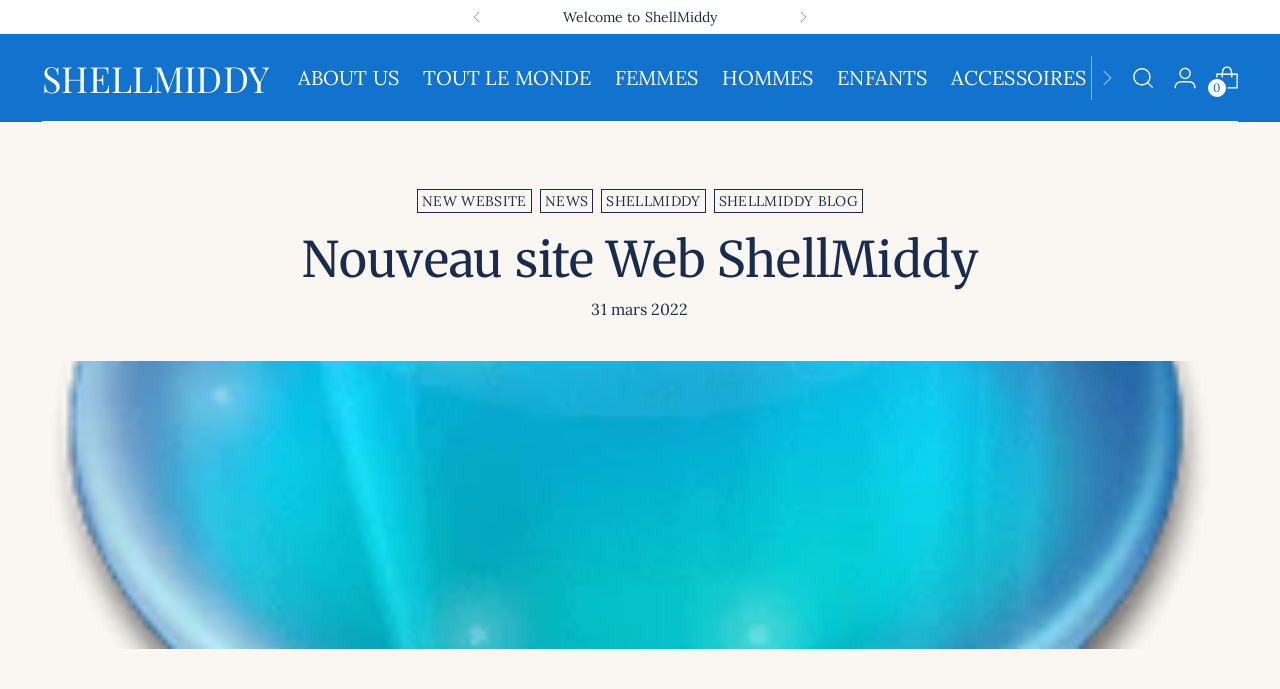

--- FILE ---
content_type: text/css
request_url: https://shellmiddy.com/cdn/shop/t/31/assets/template-blog.css?v=11230823149400067591764298018
body_size: 452
content:
:root{--media-below-480:(max-width: 479px);--media-above-480:(min-width: 480px);--media-below-720:(max-width: 719px);--media-above-720:(min-width: 720px);--media-below-960:(max-width: 959px);--media-above-960:(min-width: 960px);--media-below-1200:(max-width: 1199px);--media-above-1200:(min-width: 1200px);--media-below-1400:(max-width: 1399px);--media-above-1400:(min-width: 1400px);--max-width:1400px;--max-width-narrow:747px;--flyout-mobile-gap:var(--spacing-9);--flyout-width:calc(375px + var(--flyout-mobile-gap))}@media (min-width: 720px){:root{--flyout-width:460px}}:root{--spacing-unit:4px;--spacing-unit-half:2px;--spacing-1:calc(var(--spacing-unit) * 1);--spacing-2:calc(var(--spacing-unit) * 2);--spacing-3:calc(var(--spacing-unit) * 3);--spacing-4:calc(var(--spacing-unit) * 4);--spacing-5:calc(var(--spacing-unit) * 5);--spacing-6:calc(var(--spacing-unit) * 6);--spacing-7:calc(var(--spacing-unit) * 7);--spacing-8:calc(var(--spacing-unit) * 8);--spacing-9:calc(var(--spacing-unit) * 9);--spacing-10:calc(var(--spacing-unit) * 10);--spacing-11:calc(var(--spacing-unit) * 11);--spacing-12:calc(var(--spacing-unit) * 12);--spacing-15:calc(var(--spacing-unit) * 15);--spacing-16:calc(var(--spacing-unit) * 16);--spacing-17:calc(var(--spacing-unit) * 17);--spacing-18:calc(var(--spacing-unit) * 18);--spacing-20:calc(var(--spacing-unit) * 20);--spacing-25:calc(var(--spacing-unit) * 25);--spacing-30:calc(var(--spacing-unit) * 30);--box-shadow:0px 4px 6px rgba(0, 0, 0, .06);--box-shadow-darker:0px 4px 6px rgba(0, 0, 0, .15);--box-shadow-double:0px 1px 2px rgba(0, 0, 0, .09), 0px 3px 8px rgba(0, 0, 0, .14);--box-shadow-offset-bottom:4px;--z-index-bar:300;--z-index-header:500;--z-index-announcement-bar:510;--z-index-drawers:520;--z-index-filter-bar-wash:400;--z-index-filter-bar:450;--z-index-popup:400;--z-index-modal-wash:1200;--z-index-modal:1300;--z-index-theme-editor-offset:2000;--z-index-page-transition-overlay:2100;--z-index-quick-search:480}@media (min-width: 960px){:root{--z-index-quick-search:520}}:root{--space-outer:3.3vw}@supports (padding: 0 clamp(18px,3.3vw,3.3vw)){@media (max-width: 719px){:root{--space-outer:max(18px, min(3.3vw, 3.3vw))}}}:root{--height-input:48px;--quick-buy-button-height:60px;--easing:cubic-bezier(.33, 0, 0, 1);--duration-ultra-fast:.1s;--duration-fast:.3s;--duration-normal:.5s;--duration-slow:1.2s;--delay-small:33ms;--delay-normal:67ms;--delay-long:133ms;--aspect-ratio-natural:unset;--aspect-ratio-square:1;--aspect-ratio-portrait:2 / 3;--aspect-ratio-portrait-alt:4 / 5;--aspect-ratio-landscape:3 / 2;--aspect-ratio-landscape-alt:5 / 4;--aspect-ratio-widescreen:16 / 9;--aspect-ratio-ultrawide:21 / 9}.blog__inner .blog__header{max-width:none;max-width:initial}.blog__rss{position:absolute;right:0;top:50%;transform:translateY(-50%)}.blog__nav{display:flex;align-items:center;justify-content:center;width:100%;margin-top:20px;margin-top:var(--spacing-5)}@media (min-width: 480px){.blog__nav{margin-top:16px;margin-top:var(--spacing-4)}}.blog__nav-list{display:flex;flex-wrap:wrap;justify-content:center;align-items:center;margin:0;padding:0;list-style:none}@media (max-width: 719px){.blog__nav-list{display:none}}.blog__nav-item{padding:8px 12px;padding:var(--spacing-2) var(--spacing-3)}.blog__nav-link{padding:8px 0;padding:var(--spacing-2) 0;text-transform:capitalize;color:var(--color-text-meta)}.blog__nav-link.blog__nav-link--active{border-bottom:solid 2px currentColor;color:var(--color-text)}@media (min-width: 720px){.blog__nav-mobile--wrapper{display:none}}.blog__article-list{display:grid;grid-column-gap:40px;grid-column-gap:var(--spacing-10);-moz-column-gap:40px;column-gap:40px;-moz-column-gap:var(--spacing-10);column-gap:var(--spacing-10);grid-row-gap:36px;grid-row-gap:var(--spacing-9);row-gap:36px;row-gap:var(--spacing-9);margin:0;padding:16px 0 0;padding:var(--spacing-4) 0 0;list-style:none}@media (min-width: 720px){.blog__article-list{grid-template-columns:repeat(2,1fr)}}@media (min-width: 1200px){.blog__article-list{-moz-column-gap:20px;column-gap:20px;-moz-column-gap:var(--spacing-5);column-gap:var(--spacing-5);row-gap:48px;row-gap:var(--spacing-12)}}.blog__article-item--featured{margin-bottom:16px;margin-bottom:var(--spacing-4);padding-bottom:32px;padding-bottom:var(--spacing-8);border-bottom:solid 1px var(--color-border)}@media (min-width: 720px){.blog__article-item--featured{grid-column:1 / span 2;padding-bottom:60px;padding-bottom:var(--spacing-15)}}html.do-anim .animation.animation--blog.is-visible .article-item__content-inner>*,html.do-anim .animation.animation--blog.is-visible .animation--blog-header>*,html.do-anim .animation.animation--blog.is-visible .animation--blog-pagination>*{opacity:1;transform:none;transform:initial}html.do-anim .animation.animation--blog .animation--blog-header>*,html.do-anim .animation.animation--blog .animation--blog-pagination>*{--delay-amount:var(--delay-normal);--duration-amount:var(--duration-normal);opacity:0;transform:translateY(20px);transition:transform .5s cubic-bezier(.33,0,0,1),opacity .5s cubic-bezier(.33,0,0,1);transition:transform var(--duration-amount) var(--easing),opacity var(--duration-amount) var(--easing);transition-delay:0ms;transition-delay:calc(var(--delay-amount) * var(--delay-offset-multiplier, 0))}html.do-anim .animation.animation--blog .article-item__content-inner>*{--delay-amount:var(--delay-normal);--duration-amount:var(--duration-normal);opacity:0;transform:translateY(20px);transition:transform .5s cubic-bezier(.33,0,0,1),opacity .5s cubic-bezier(.33,0,0,1);transition:transform var(--duration-amount) var(--easing),opacity var(--duration-amount) var(--easing);transition-delay:0ms;transition-delay:calc(var(--delay-amount) * var(--delay-offset-multiplier, 0))}
/*# sourceMappingURL=/cdn/shop/t/31/assets/template-blog.css.map?v=11230823149400067591764298018 */
